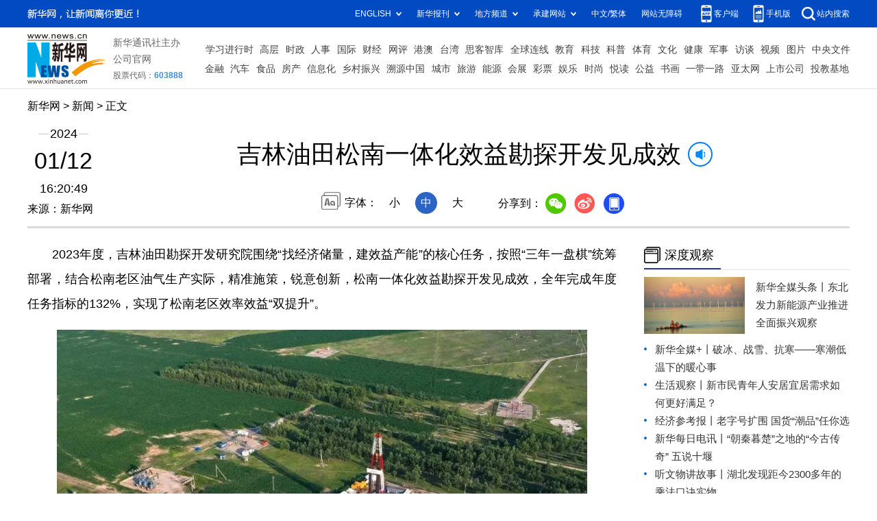

--- FILE ---
content_type: text/html; charset=utf-8
request_url: http://jl.news.cn/20240112/a2405773a78640c2877d35d515d61feb/c.html
body_size: 3959
content:
<!DOCTYPE html><html><head><meta name="source" content="新华网"> <meta name="publishdate" content="2024-01-12"> <meta name="contentid" content="20240112a2405773a78640c2877d35d515d61feb"> <meta name="subject" content=""> <meta name="catalogs" content="01007005001"> <meta name="author" content=""> <meta name="publishedtype" content="1"> <meta name="filetype" content="0"> <meta name="pagetype" content="1"> <meta name="templateId" content="35380033eccd4a30ae3679459ff431f8"> <meta http-equiv="Content-Type" content="text/html; charset=utf-8"> <meta name="apple-mobile-web-app-capable" content="yes"> <meta name="apple-mobile-web-app-status-bar-style" content="black"> <meta content="telephone=no" name="format-detection"> <meta http-equiv="X-UA-Compatible" content="IE=edge"> <meta content="width=device-width, initial-scale=1.0, minimum-scale=1.0, maximum-scale=1.0,user-scalable=no" name="viewport"> <div data="datasource:20240112a2405773a78640c2877d35d515d61feb" datatype="content"><meta name="keywords" content="吉林油田"></div> <div data="datasource:20240112a2405773a78640c2877d35d515d61feb" datatype="content"><meta name="description" content="吉林油田松南一体化效益勘探开发见成效-&quot;突出分类再优化、效益再评价，积极构建评价开发一体化效益建产新模式。&quot;"></div> <title data="datasource:20240112a2405773a78640c2877d35d515d61feb" datatype="content">
            吉林油田松南一体化效益勘探开发见成效-新华网
        </title> <link rel="stylesheet" href="http://jl.news.cn/v2023/images/reset.css"> <link rel="stylesheet" href="http://lib.news.cn/swiper/swiper3.4.2/swiper.min.css"> <link rel="stylesheet" href="http://www.news.cn/2021detail/css/detail2023.css"> <link rel="stylesheet" href="http://www.news.cn/detail/css/cb_videoPlayer.css"> <script src="http://lib.news.cn/jquery/jquery1.12.4/jquery.min.js"></script> <style>
        .img{max-width: 800px;}

        #sdgc .list-item {
            margin-bottom: 17px;
            padding-bottom: 12px;
            height: 80px;
            -webkit-box-sizing: border-box;
            -moz-box-sizing: border-box;
            box-sizing: border-box;
            border-bottom: 1px dotted #999
        }

        #sdgc .list-item .img {
            width: 120px;
            height: 67px;
            float: left;
            margin-right: 10px;
            overflow: hidden
        }

        #sdgc .list-item .img img {
            width: 100%;
            height: 100%
        }

        #sdgc .list-item .tit a {
            display: block;
            font-size: 15px;
            line-height: 22px;
            height: 44px;
            margin-bottom: 2px;
            margin-top: -5px;
            color: #333
        }

        #sdgc .list-item .tit span {
            display: inline-block;
            padding: 0 5px;
            font-size: 13px;
            line-height: 17px;
            background: #e30000;
            color: #fff
        }

        #sdgc .list-item .tit span a {
            height: auto;
            font-size: 13px;
            line-height: 17px;
            display: inline-block;
            background: #e30000;
            color: #fff
        }

        .main #detail p{ text-align: justify;}
    </style></head> <body><div class="share-title" style="display:none;" data="datasource:20240112a2405773a78640c2877d35d515d61feb" datatype="content">吉林油田松南一体化效益勘探开发见成效</div> <div class="share-substr" style="display:none;">
      新华网，让新闻离你更近！
    </div> <img src="http://jl.news.cn/v2023/images/sharelogo.jpg" width="300" height="300" class="share-img" style="display:none;"> <div class="domPC"><script src="http://jl.news.cn/v2023/images/smallTop.js"></script></div> <div class="domMobile"><script src="http://jl.news.cn/v2023/images/toppx.js"></script></div> <div class="header domPC" data="datasource:20240112a2405773a78640c2877d35d515d61feb" datatype="content"><div class="header-top clearfix"><div class="header-nav left"><a href="http://www.news.cn/" target="_blank">新华网</a> &gt; <a class="curColumn"></a> &gt; 正文</div></div> <div class="header-cont clearfix"><div class="header-time left"><span class="year"><em>2024</em></span> <span class="day"><em>01</em>/<em>12</em></span> <span class="time">16:20:49</span></div> <div class="source">来源：新华网
            </div> <div class="head-line clearfix"><h1><span class="title">吉林油田松南一体化效益勘探开发见成效</span> <span class="btn-audio"></span></h1> <audio id="audioDom" loop="loop" src="" class="hide"></audio> <div class="pageShare"><div class="setFont">字体：
                        <span id="fontSmall">小</span> <span id="fontNormal" class="active">中</span> <span id="fontBig">大</span></div> <div class="share">分享到：<a href="javascript:void(0)" class="wx"></a><a href="javascript:void(0)" class="wb"></a><a href="javascript:void(0)" class="khd"></a> <div class="wx-ewm"><img src="zxcode_20240112a2405773a78640c2877d35d515d61feb.jpg"></div> <div class="khd-ewm"><img src="http://www.news.cn/politics/newpage2020/images/qrcode-app.png"></div></div></div></div></div></div> <div class="mheader domMobile" data="datasource:20240112a2405773a78640c2877d35d515d61feb" datatype="content"><h1><span class="title">吉林油田松南一体化效益勘探开发见成效</span></h1> <div class="info">
            2024-01-12 16:20:49
            <span>
                来源：新华网
            </span></div></div> <div class="main clearfix"><div class="main-left left"><div id="detail" data="datasource:20240112a2405773a78640c2877d35d515d61feb" datatype="content"><span id="detailContent"><p>&emsp;&emsp;2023年度，吉林油田勘探开发研究院围绕“找经济储量，建效益产能”的核心任务，按照“三年一盘棋”统筹部署，结合松南老区油气生产实际，精准施策，锐意创新，松南一体化效益勘探开发见成效，全年完成年度任务指标的132%，实现了松南老区效率效益“双提升”。</p><p><img style="display: block; margin-left: auto; margin-right: auto;" src="20240112a2405773a78640c2877d35d515d61feb_20240112c3eb06f7b29041d9b37f95417e49aae8.jpg" data-material-id="202401122225826" data-name="20240112c3eb06f7b29041d9b37f95417e49aae8.jpg"></p><p>&emsp;&emsp;全力推进高效勘探，实施精准勘探，聚焦老油田效益外拓，打破构造控藏束缚、重建“一砂一藏”富集模式，立足“扶东-扶北”外围扩边、新庙泉三段纵向扩层，大力推进“老井复查+金边工程”，一体化缩短勘探开发周期，带动部署开发井329口。推进风险勘探，设立公司风险勘探专项，聚焦具有战略意义的接替领域，强化井位目标质量管理，实行三级审查把关，激发科研人员积极性，保障井位质量。突出战略性、前瞻性研究，按照“近期突破、超前准备”原则研究攻关，开展风险区带精细评价，基岩、煤岩气、伊通页岩油初见成效。其中，近源基岩潜山变质砂岩伏探1井首获工业突破，源内伊通页岩油星探1井获新发现，王府煤岩气、东南隆起浅层气见好显示，为油田可持续发展提供了战略接替资源。</p><p>&emsp;&emsp;全力推进规模效益建产，突出正向拉动作用，效益建产由重规模向重效益转变。持续优化建产结构，压减非常规产能规模、稳定未动用潜力增量、向老区二次开发倾斜，定型“未动用转方式建产、低产低效二次开发”模式，全年平均单井日产为最初设计的126%。深化未动用储量分类评价。突出分类再优化、效益再评价，积极构建评价开发一体化效益建产新模式。其中，聚焦海坨子、大安、莫里青等重点区带，推进地质工程一体化提产试验，带动储量升级，落实可效益建产规模。同时，积极推进SEC储量一体化评估，围绕新增探明、新区产能、页岩气新井和老区存量，将评价与开发、经济一体化统筹部署，优化各油气田效益开发策略，做实做优自评估方案，做精做细对接方案，新增石油SEC储量、新增天然气SEC储量均超额完成年度效益增储目标。</p></span> <div id="articleEdit"><span class="tiyi1 domPC"><a href="javascript:void(0);" class="advise">【纠错】</a> <div id="advisebox01" class="tiyi01" style="display:none;"><div><iframe id="jc_link1" border="0" marginwidth="0" framespacing="0" marginheight="0" frameborder="0" noresize="noresize" scrolling="no" vspale="0" style="width:600px;height:350px;float:left;"></iframe></div> <div class="tiyi03"><div id="jc_close1" style="cursor:pointer;"><img src="http://www.news.cn/images/syicon/space.gif" width="24" height="24" border="0"></div></div></div></span> <span class="editor"> 【责任编辑:邵守志】 </span></div></div> <div class="nextpage clearfix" style="display:none;"><div class="nextpage-tit">阅读下一篇：</div> <div class="nextpage-cont"><a href="#"></a></div></div></div> <div class="main-right right"><div class="columBox domPC"><div class="col-tit"><span><a href="http://www.news.cn/depthobserve.htm" target="_blank">深度观察</a></span></div> <div id="sdgc" class="col-cont"><div class="list list-mix"><ul></ul></div> <div class="list list-txt dot"><ul></ul></div></div></div></div></div> <div class="foot"><script src="http://jl.news.cn/v2023/images/foot.js"></script></div> <div data="datasource:20240112a2405773a78640c2877d35d515d61feb" datatype="content"><div id="fontsize" style="display:none;">
            
        </div> <div id="fontcolor" style="display:none;">
            
        </div> <div id="wxpic" style="display:none;"><img src=""></div> <div id="wxtitle" style="display:none;">
            吉林油田松南一体化效益勘探开发见成效
        </div></div> <script src="http://www.news.cn/global/detail/xhCommonFun.js"></script> <script src="http://jl.news.cn/v2023/images/fixedNav.js"></script> <script src="http://www.news.cn/2021detail/js/cb-video.js"></script> <script src="http://www.news.cn/2021detail/js/xh-column.js"></script> <script src="http://www.news.cn/detail/js/pager.js"></script> <script src="http://jl.news.cn/v2023/images/20230506.js"></script> <script src="https://res.wx.qq.com/open/js/jweixin-1.0.0.js"></script> <script src="http://www.xinhuanet.com/global/public/wxShare.js"></script> <script>
    // cbDetailConfig = {
    //     detailAtlasDisplayPc: false,
    //     detailAtlasDisplayMob: false,
    //     detailSetFontSizePc: true,
    //     detailSetFontSizeMob: true,
    //     detailSetFontColorPc: true,
    //     detailSetFontColorMob: true,
    // }
    // </script><script src="//imgs.news.cn/webdig/xinhua_webdig.js" language="javascript" type="text/javascript" async></script></body></html>

--- FILE ---
content_type: application/javascript; charset=utf-8
request_url: http://jl.news.cn/v2023/images/toppx.js
body_size: 5442
content:
var topMbStyles =
    '<style>' +
    '.mob-top {' +
    'background: #024ac2;' +
    'position: relative;' +
    'z-index: 990;' +
    '}' +
    '.mob-top .mob-top-upper {' +
    '-webkit-box-sizing: border-box;' +
    '-moz-box-sizing: border-box;' +
    'box-sizing: border-box;' +
    'padding: 15px;' +
    'height: 68px;' +
    'width: 100%;' +
    '}' +
    '.mob-top .mob-top-upper .logo {' +
    'float: left;' +
    'font-size: 0;' +
    '}' +
    '.mob-top .mob-top-upper .logo img {' +
    'width: auto;' +
    'height: 38px;' +
    'display: inline-block;' +
    'vertical-align: top;' +
    '}' +
    '.mob-top .mob-top-upper .logo i {' +
    'font-size: 12px;' +
    'color: #fff;' +
    '}' +
    '.mob-top .mob-top-upper .wza {' +
    'float: right;' +
    'margin-top: 12px;' +
    'margin-left: 10px;' +
    'font-size: 12px;' +
    'color: #fff;' +
    '}' +
    '.mob-top .mob-top-upper .search-box {' +
    'float: right;' +
    'margin-top: 12px;' +
    'width: 17px;' +
    'height: 18px;' +
    'background: url("[data-uri]") 0 0 no-repeat;' +
    '-webkit-background-size: auto 100%;' +
    '-moz-background-size: auto 100%;' +
    'background-size: auto 100%;' +
    '}' +
    '.mob-top .mob-top-upper .pc {' +
    'float: right;' +
    'margin-top: 12px;' +
    'margin-left:  10px;' +
    'font-size: 12px;' +
    'color: #fff;' +
    '}' +
    '.mob-top .mob-top-upper .pc img {' +
    'margin-right: 5px;' +
    'height: 17px;' +
    'width: auto;' +
    '}' +
    '.mob-top .mob-top-upper .pc a {' +
    'color: #fff;' +
    '}' +
    '.mob-top .mob-top-nav {' +
    'position: relative;' +
    'width: 100%;' +
    // 'height: 1.244444rem;' +
    'font-size: 0;' +
    '-webkit-box-sizing: border-box;' +
    '-moz-box-sizing: border-box;' +
    'box-sizing: border-box;' +
    'overflow: hidden;' +
    'padding: 5px 2%;' +
    'background: #f5f5f5; border:0!important;' +
    '}' +
    '.mob-top .mob-top-nav.fixed {' +
    'position: fixed;' +
    'top: 0;' +
    'z-index: 999999;' +
    '-webkit-border-radius: 0;' +
    '-moz-border-radius: 0;' +
    'border-radius: 0;' +
    'background: #fff;' +
    '}' +
    '.mob-top .mob-top-nav .part {' +
    '-webkit-box-sizing: border-box;' +
    '-moz-box-sizing: border-box;' +
    'box-sizing: border-box;' +
    'display: -webkit-box;' +
    'display: -webkit-flex;' +
    'display: -moz-box;' +
    'display: -ms-flexbox;' +
    'display: flex;' +
    '-webkit-box-align: center;' +
    '-webkit-align-items: center;' +
    '-moz-box-align: center;' +
    '-ms-flex-align: center;' +
    'align-items: center;' +
    '-webkit-box-pack: justify;' +
    '-webkit-justify-content: space-between;' +
    '-moz-box-pack: justify;' +
    '-ms-flex-pack: justify;' +
    'justify-content: space-between;' +
    'background: #fff;' +
    '-webkit-border-radius: 5px;' +
    '-moz-border-radius: 5px;' +
    'border-radius: 5px;' +
    'padding: 10px 5px 5px 5px;' +
    'width:100%;' +
    '}' +
    '.mob-top .mob-top-nav .top-nav-pro {' +
    'position: relative;' +
    'width: -moz-calc(100% - 22px);' +
    'width: calc(100% - 22px);' +
    'color: #5b5b5b;' +
    'font-size: 0;' +
    '}' +
    '.mob-top .mob-top-nav .top-nav-pro:after {' +
    'content: "";' +
    'width: 10px;' +
    'height: 100%;' +
    'display: block;' +
    'position: absolute;' +
    'right: 0;' +
    'top: 0;' +
    'z-index: 3;' +
    'background: -webkit-gradient(linear,left top,right top,from(rgba(255, 255, 255, 0)),to(#fff));' +
    'background: -webkit-linear-gradient(left,rgba(255, 255, 255, 0) 0,#fff 100%);' +
    'background: -moz-linear-gradient(left, rgba(255, 255, 255, 0) 0, #fff 100%);' +
    'background: linear-gradient(to right, rgba(255, 255, 255, 0) 0, #fff 100%);' +
    '}' +
    '.mob-top .mob-top-nav .top-nav-pro .top-nav-pro-cont {' +
    'white-space: nowrap;' +
    'overflow-y: hidden;' +
    'overflow-x: auto;' +
    '}' +
    '.mob-top .mob-top-nav .top-nav-pro .top-nav-pro-cont a {' +
    'position: relative;' +
    'display: inline-block;' +
    'margin-right: 10px;' +
    'font-size: 16px;' +
    'line-height: 26px;' +
    'padding: 0 8px;' +
    'color: #024ac2;' +
    '}' +
    '.mob-top .mob-top-nav .top-nav-pro .top-nav-pro-cont a:last-child {' +
    'margin-right: 0;' +
    '}' +
    '.mob-top .mob-top-nav .top-nav-pro .top-nav-pro-cont a.active {' +
    'font-size: 20px;' +
    'color: #fff;' +
    'background: #024ac2;' +
    '-webkit-border-radius: 0 5px 5px 0;' +
    '-moz-border-radius: 0 5px 5px 0;' +
    'border-radius: 0 5px 5px 0;' +
    '}' +
    '.mob-top .mob-top-nav .top-nav-menu {' +
    'width: 14px;' +
    '}' +
    '.mob-top .mob-top-nav .top-nav-menu .menu-box {' +
    'height: 14px;' +
    'width: 14px;' +
    'position: relative;' +
    '}' +
    '.mob-top .mob-top-nav .top-nav-menu .menu-box .bar {' +
    'height: 2px;' +
    'width: 14px;' +
    'display: block;' +
    'position: absolute;' +
    'background-color: #024ac2;' +
    '-webkit-border-radius: 1px;' +
    '-moz-border-radius: 1px;' +
    'border-radius: 1px;' +
    '-webkit-transition: 0.4s;' +
    '-moz-transition: 0.4s;' +
    'transition: 0.4s;' +
    '}' +
    '.mob-top .mob-top-nav .top-nav-menu .menu-box .bar:nth-of-type(1) {' +
    'top: 0;' +
    'width: 10px;' +
    '}' +
    '.mob-top .mob-top-nav .top-nav-menu .menu-box .bar:nth-of-type(1):after {' +
    'content: "";' +
    'position: absolute;' +
    'right: -4px;' +
    'top: -0.6px;' +
    'width: 3px;' +
    'height: 3px;' +
    'background: #e50020;' +
    '-webkit-border-radius: 50%;' +
    '-moz-border-radius: 50%;' +
    'border-radius: 50%;' +
    '}' +
    '.mob-top .mob-top-nav .top-nav-menu .menu-box .bar:nth-of-type(2) {' +
    'top: 6px;' +
    '}' +
    '.mob-top .mob-top-nav .top-nav-menu .menu-box .bar:nth-of-type(3) {' +
    'top: 12px;' +
    '}' +
    '.mob-top .mob-top-nav .top-nav-menu .menu-box.active .bar:nth-of-type(1) {' +
    'top: 7.5px;' +
    '-webkit-transform: rotate(-45deg);' +
    '-moz-transform: rotate(-45deg);' +
    '-ms-transform: rotate(-45deg);' +
    'transform: rotate(-45deg);' +
    '-webkit-transition: top 0.3s ease 0.1s, -webkit-transform 0.3s ease-out 0.5s;' +
    'transition: top 0.3s ease 0.1s, -webkit-transform 0.3s ease-out 0.5s;' +
    '-moz-transition: top 0.3s ease 0.1s, transform 0.3s ease-out 0.5s,-moz-transform 0.3s ease-out 0.5s;' +
    'transition: top 0.3s ease 0.1s, transform 0.3s ease-out 0.5s;' +
    'transition: top 0.3s ease 0.1s, transform 0.3s ease-out 0.5s,-webkit-transform 0.3s ease-out 0.5s, -moz-transform 0.3s ease-out 0.5s;' +
    '}' +
    '.mob-top .mob-top-nav .top-nav-menu .menu-box.active .bar:nth-of-type(2) {' +
    'opacity: 0;' +
    '}' +
    '.mob-top .mob-top-nav .top-nav-menu .menu-box.active .bar:nth-of-type(3) {' +
    'top: 6px;' +
    '-webkit-transform: rotate(45deg);' +
    '-moz-transform: rotate(45deg);' +
    '-ms-transform: rotate(45deg);' +
    'transform: rotate(45deg);' +
    '-webkit-transition: top 0.3s ease 0.1s, -webkit-transform 0.3s ease-out 0.5s;' +
    'transition: top 0.3s ease 0.1s, -webkit-transform 0.3s ease-out 0.5s;' +
    '-moz-transition: top 0.3s ease 0.1s, transform 0.3s ease-out 0.5s,-moz-transform 0.3s ease-out 0.5s;' +
    'transition: top 0.3s ease 0.1s, transform 0.3s ease-out 0.5s;' +
    'transition: top 0.3s ease 0.1s, transform 0.3s ease-out 0.5s,-webkit-transform 0.3s ease-out 0.5s, -moz-transform 0.3s ease-out 0.5s;' +
    '}' +
    '.mob-map {' +
    'position: fixed;' +
    'top: 0;' +
    'right: 0;' +
    'left: 0;' +
    'width: 100%;' +
    'height: 0;' +
    'z-index: 999;' +
    'overflow-y: auto;' +
    'overflow-x: hidden;' +
    '-webkit-box-sizing: border-box;' +
    '-moz-box-sizing: border-box;' +
    'box-sizing: border-box;' +
    'background: #024ac2;' +
    '}' +
    '.mob-map .mob-map-close {' +
    'height: 14px;' +
    'width: 14px;' +
    'position: absolute;' +
    'right: 22px;' +
    'top: 16px;' +
    '}' +
    '.mob-map .mob-map-close .bar {' +
    'height: 2px;' +
    'width: 14px;' +
    'display: block;' +
    'position: absolute;' +
    'background-color: #024ac2;' +
    '-webkit-border-radius: 1px;' +
    '-moz-border-radius: 1px;' +
    'border-radius: 1px;' +
    '-webkit-transition: 0.4s;' +
    '-moz-transition: 0.4s;' +
    'transition: 0.4s;' +
    '}' +
    '.mob-map .mob-map-close .bar:nth-of-type(1) {' +
    'width: 10px;' +
    'top: 7.5px;' +
    '-webkit-transform: rotate(-45deg);' +
    '-moz-transform: rotate(-45deg);' +
    '-ms-transform: rotate(-45deg);' +
    'transform: rotate(-45deg);' +
    '-webkit-transition: top 0.3s ease 0.1s, -webkit-transform 0.3s ease-out 0.5s;' +
    'transition: top 0.3s ease 0.1s, -webkit-transform 0.3s ease-out 0.5s;' +
    '-moz-transition: top 0.3s ease 0.1s, transform 0.3s ease-out 0.5s,-moz-transform 0.3s ease-out 0.5s;' +
    'transition: top 0.3s ease 0.1s, transform 0.3s ease-out 0.5s;' +
    'transition: top 0.3s ease 0.1s, transform 0.3s ease-out 0.5s,-webkit-transform 0.3s ease-out 0.5s, -moz-transform 0.3s ease-out 0.5s;' +
    '}' +
    '.mob-map .mob-map-close .bar:nth-of-type(1):after {' +
    'content: "";' +
    'position: absolute;' +
    'right: -4px;' +
    'top: -0.6px;' +
    'width: 3px;' +
    'height: 3px;' +
    'background: #e50020;' +
    '-webkit-border-radius: 50%;' +
    '-moz-border-radius: 50%;' +
    'border-radius: 50%;' +
    '}' +
    '.mob-map .mob-map-close .bar:nth-of-type(2) {' +
    'top: 6px;' +
    'opacity: 0;' +
    '}' +
    '.mob-map .mob-map-close .bar:nth-of-type(3) {' +
    'top: 6px;' +
    '-webkit-transform: rotate(45deg);' +
    '-moz-transform: rotate(45deg);' +
    '-ms-transform: rotate(45deg);' +
    'transform: rotate(45deg);' +
    '-webkit-transition: top 0.3s ease 0.1s, -webkit-transform 0.3s ease-out 0.5s;' +
    'transition: top 0.3s ease 0.1s, -webkit-transform 0.3s ease-out 0.5s;' +
    '-moz-transition: top 0.3s ease 0.1s, transform 0.3s ease-out 0.5s,-moz-transform 0.3s ease-out 0.5s;' +
    'transition: top 0.3s ease 0.1s, transform 0.3s ease-out 0.5s;' +
    'transition: top 0.3s ease 0.1s, transform 0.3s ease-out 0.5s,-webkit-transform 0.3s ease-out 0.5s, -moz-transform 0.3s ease-out 0.5s;' +
    '}' +
    '.mob-map .mob-map-banner {' +
    '-webkit-box-sizing: border-box;' +
    '-moz-box-sizing: border-box;' +
    'box-sizing: border-box;' +
    'padding: 15px;' +
    'height: 68px;' +
    'position: relative;' +
    'z-index: 990;' +
    '}' +
    '.mob-map .mob-map-banner .logo {' +
    'float: left;' +
    'font-size: 0;' +
    '}' +
    '.mob-map .mob-map-banner .logo img {' +
    'width: auto;' +
    'height: 38px;' +
    'display: inline-block;' +
    'vertical-align: top;' +
    '}' +
    '.mob-map .mob-map-banner .logo i {' +
    'font-size: 12px;' +
    'color: #fff;' +
    '}' +
    '.mob-map .mob-map-cont {' +
    'position: relative;' +
    '-webkit-border-radius: 22px 22px 0 0;' +
    '-moz-border-radius: 22px 22px 0 0;' +
    'border-radius: 22px 22px 0 0;' +
    'background: #fff;' +
    '}' +
    '.mob-map .mob-map-title {' +
    'position: relative;' +
    'text-align: center;' +
    'font-size: 18px;' +
    'line-height: 48px;' +
    'height: 48px;' +
    'font-weight: 700;' +
    'color: #212121;' +
    'border-bottom: 1px solid #b8b8b8;' +
    '}' +
    '.mob-map .mob-map-part {' +
    '-webkit-box-sizing: border-box;' +
    '-moz-box-sizing: border-box;' +
    'box-sizing: border-box;' +
    'padding: 18px 18px;' +
    'border-bottom: 2px solid #f0f0f0;' +
    '}' +
    '.mob-map .mob-map-part:last-child {' +
    'border-bottom: 0;' +
    '}' +
    '.mob-map .mob-map-part .mob-map-type {' +
    'margin-bottom: 15px;' +
    'font-size: 18px;' +
    'font-weight: 700;' +
    'color: #212121;' +
    '}' +
    '.mob-map .mob-map-part ul {' +
    'width: 102%;' +
    '}' +
    '.mob-map .mob-map-part ul li {' +
    'float: left;' +
    'margin-right: 2%;' +
    'margin-bottom: 10px;' +
    'width: 23%;' +
    'height: 32px;' +
    'line-height: 32px;' +
    'font-size: 13px;' +
    '-webkit-border-radius: 4px;' +
    '-moz-border-radius: 4px;' +
    'border-radius: 4px;' +
    'text-align: center;' +
    'color: #212121;' +
    'background: #eeeff1;' +
    '}' +
    '.mob-map .mob-map-part ul li a {' +
    'color: #212121;' +
    '}' +
    '.mob-map .mob-map-part ul li.rs {' +
    'width: 48%;' +
    '}' +
    '.mob-map .mob-map-part.mob-map-pro {' +
    'padding-top: 0.711111rem;' +
    '}' +
    '.mob-map .mob-map-part.mob-map-pro ul li {' +
    'font-size: 18px;' +
    'font-weight: 600;' +
    '}' +
    '</style>'
var topMbDom =
    '<div class="mob-top domMob domMobile">' +
    '<div class="mob-top-upper clearfix">' +
    '<div class="logo"><img src="http://www.news.cn/2022newhomepro/mobile/images/logo.png" alt=""><i>手机版</i></div>' +
    '<div class="wza"><a href="javascript:void(0)" onclick="aria.start()" style="color:#fff;">网站无障碍</a></div>' +
    '<div class="pc"><a href="http://www.news.cn/?f=pad"><img src="http://www.news.cn/2022newhomepro/mobile/images/mac.png" alt=""><i>PC版本</i></a></div><a class="search-box" href="http://so.news.cn/mobile/index"></a>' +
    '</div>' +
    '<div class="mob-top-nav">' +
    '<div class="part">' +
    '<div class="top-nav-pro">' +
    '<div class="top-nav-pro-cont"><a class="active" href="http://m.news.cn">首页</a><a href="http://www.news.cn/politics/xxjxs/index.htm">学习进行时</a><a href="http://www.news.cn/politics/leaders/index.htm">高层</a><a href="http://www.news.cn/politicspro/mobile/index.html">时政</a><a href="http://www.news.cn/politics/xhrs/index.html">人事</a><a href="http://www.news.cn/worldpro/mobile/index.html">国际</a><a href="http://www.news.cn/fortunepro/mobile/index.html">财经</a><a href="http://www.news.cn/comments/index.html">网评</a><a href="http://www.news.cn/gangao/index.html">港澳</a><a href="http://www.news.cn/tw/index.html">台湾</a><a href="http://www.news.cn/sikepro/">思客智库</a><a href="http://www.news.cn/world/globalink/index.html">全球连线</a><a href="http://education.news.cn/index.htm">教育</a><a href="http://www.news.cn/tech/">科技</a><a href="http://www.news.cn/science/index.htm">科普</a><a href="http://sports.news.cn/index.htm">体育</a><a href="http://www.news.cn/culture/">文化</a><a href="http://www.news.cn/health/">健康</a><a href="http://www.news.cn/milpro/">军事</a><a href="http://www.news.cn/talking/index.html">访谈</a><a href="http://www.news.cn/video/">视频</a><a href="http://www.news.cn/photo/index.htm">图片</a><a href="http://www.news.cn/politics/zywj/index.htm">中央文件</a></div>' +
    '</div>' +
    '<div class="top-nav-menu">' +
    '<div class="menu-box" id="menu">' +
    '<div class="bar"></div>' +
    '<div class="bar"></div>' +
    '<div class="bar"></div>' +
    '</div>' +
    '</div>' +
    '</div>' +
    '</div>' +
    '</div>' +
    '<div class="mob-map domMob domMobile" id="map">' +
    '<div class="mob-map-banner">' +
    '<div class="logo"><img src="http://www.news.cn/2022newhomepro/mobile/images/logo.png" alt=""><i>手机版</i></div>' +
    '</div>' +
    '<div class="mob-map-cont">' +
    '<div class="mob-map-title">网站地图</div>' +
    '<div class="mob-map-close">' +
    '<div class="bar"></div>' +
    '<div class="bar"></div>' +
    '<div class="bar"></div>' +
    '</div>' +
    '<div class="mob-map-part">' +
    '<ul class="clearfix">' +
    '<li><a href="http://www.news.cn/politics/xxjxs/index.htm">学习进行时</a></li>' +
    '<li><a href="http://www.news.cn/politics/leaders/index.htm">高层</a></li>' +
    '<li><a href="http://www.news.cn/politicspro/mobile/index.html">时政</a></li>' +
    '<li><a href="http://www.news.cn/politics/xhrs/index.html">人事</a></li>' +
    '<li><a href="http://www.news.cn/worldpro/mobile/index.html">国际</a></li>' +
    '<li><a href="http://www.news.cn/fortunepro/mobile/index.html">财经</a></li>' +
    '<li><a href="http://www.news.cn/comments/index.html">网评</a></li>' +
    '<li><a href="http://www.news.cn/gangao/index.html">港澳</a></li>' +
    '<li><a href="http://www.news.cn/tw/index.html">台湾</a></li>' +
    '<li><a href="http://www.news.cn/sikepro/">思客智库</a></li>' +
    '<li><a href="http://www.news.cn/world/globalink/index.html">全球连线</a></li>' +
    '<li><a href="http://education.news.cn/index.htm">教育</a></li>' +
    '<li><a href="http://www.news.cn/tech/">科技</a></li>' +
    '<li><a href="http://www.news.cn/science/index.htm">科普</a></li>' +
    '<li><a href="http://sports.news.cn/index.htm">体育</a></li>' +
    '<li><a href="http://www.news.cn/culture/">文化</a></li>' +
    '<li><a href="http://www.news.cn/health/">健康</a></li>' +
    '<li><a href="http://www.news.cn/milpro/">军事</a></li>' +
    '<li><a href="http://www.news.cn/talking/index.html">访谈</a></li>' +
    '<li><a href="http://www.news.cn/video/">视频</a></li>' +
    '<li><a href="http://www.news.cn/photo/index.htm">图片</a></li>' +
    '<li><a href="http://www.news.cn/politics/zywj/index.htm">中央文件</a></li>' +
    '<li><a href="http://www.news.cn/money/index.html">金融</a></li>' +
    '<li><a href="http://www.news.cn/auto/index.html">汽车</a></li>' +
    '<li><a href="http://www.news.cn/food/index.html">食品</a></li>' +
    '<li><a href="http://www.xinhuanet.com/house/index.html">人居</a></li>' +
    '<li><a href="http://www.news.cn/info/index.html">信息化</a></li>' +
    '<li><a href="http://xczx.news.cn/">乡村振兴</a></li>' +
    '<li><a href="http://www.news.cn/info/xbsyzg/index.html">溯源中国</a></li>' +
    '<li><a href="http://city.news.cn/">城市</a></li>' +
    '<li><a href="http://www.news.cn/travel/index.html">旅游</a></li>' +
    '<li><a href="http://www.news.cn/energy/index.html">能源</a></li>' +
    '<li><a href="http://www.news.cn/expo/index.html">会展</a></li>' +
    '<li><a href="http://www.news.cn/caipiao/index.html">彩票</a></li>' +
    '<li><a href="http://www.news.cn/ent/index.html">娱乐</a></li>' +
    '<li><a href="http://www.news.cn/fashion/index.html">时尚</a></li>' +
    '<li><a href="http://www.news.cn/book/index.html">悦读</a></li>' +
    '<li><a href="http://www.news.cn/gongyi/index.html">公益</a></li>' +
    '<li><a href="http://www.news.cn/shuhua/index.html">书画</a></li>' +
    '<li><a href="http://www.news.cn/silkroad/index.html">一带一路</a></li>' +
    '<li><a href="http://www.news.cn/asia/chinese/index.html">亚太网</a></li>' +
    '<li><a href="http://www.news.cn/finance/">上市公司</a></li>' +
    '<li><a href="http://www.news.cn/finance/tjjd/index.htm">投教基地</a></li>' +
    '</ul>' +
    '</div>' +
    '<div class="mob-map-part">' +
    '<div class="mob-map-type">地方频道</div>' +
    '<ul class="clearfix">' +
            '<li><a href="http://m.news.cn/bj.htm">北京</a></li>'+
			'<li><a href="http://m.news.cn/tj.htm">天津</a></li>'+
			'<li><a href="http://m.news.cn/he.htm">河北</a></li>'+
			'<li><a href="http://m.news.cn/sx.htm">山西</a></li>'+
			'<li><a href="http://m.news.cn/ln.htm">辽宁</a></li>'+
			'<li><a href="http://m.news.cn/jl.htm">吉林</a></li>'+
			'<li><a href="http://m.news.cn/sh.htm">上海</a></li>'+
			'<li><a href="http://m.news.cn/js.htm">江苏</a></li>'+
			'<li><a href="http://m.news.cn/zj.htm">浙江</a></li>'+
			'<li><a href="http://m.news.cn/ah.htm">安徽</a></li>'+
			'<li><a href="http://m.news.cn/fj.htm">福建</a></li>'+
			'<li><a href="http://m.news.cn/jx.htm">江西</a></li>'+
			'<li><a href="http://m.news.cn/sd.htm">山东</a></li>'+
			'<li><a href="http://m.news.cn/ha.htm">河南</a></li>'+
			'<li><a href="http://m.news.cn/hb.htm">湖北</a></li>'+
			'<li><a href="http://m.news.cn/hn.htm">湖南</a></li>'+
			'<li><a href="http://m.news.cn/gd.htm">广东</a></li>'+
			'<li><a href="http://m.news.cn/gx.htm">广西</a></li>'+
			'<li><a href="http://m.news.cn/hq.htm">海南</a></li>'+
			'<li><a href="http://m.news.cn/cq.htm">重庆</a></li>'+
			'<li><a href="http://m.news.cn/sc.htm">四川</a></li>'+
			'<li><a href="http://m.news.cn/gz.htm">贵州</a></li>'+
			'<li><a href="http://m.news.cn/yn.htm">云南</a></li>'+
			'<li><a href="http://m.news.cn/xz.htm">西藏</a></li>'+
			'<li><a href="http://m.news.cn/sn.htm">陕西</a></li>'+
			'<li><a href="http://m.news.cn/gs.htm">甘肃</a></li>'+
			'<li><a href="http://m.news.cn/qh.htm">青海</a></li>'+
			'<li><a href="http://m.news.cn/nx.htm">宁夏</a></li>'+
			'<li><a href="http://m.news.cn/xj.htm">新疆</a></li>'+
			'<li><a href="http://m.news.cn/nmg.htm">内蒙古</a></li>'+
			'<li><a href="http://m.news.cn/hlj.htm">黑龙江</a></li>'+
    '</ul>' +
    '</div>' +
    '<div class="mob-map-part">' +
    '<div class="mob-map-type">多语种频道</div>' +
    '<ul class="clearfix">' +
    '<li><a href="https://english.news.cn/home.htm" target="_blank">English</a></li>' +
    '<li><a href="https://spanish.news.cn/index.htm" target="_blank">Español</a></li>' +
    '<li><a href="https://french.news.cn/index.htm" target="_blank">Français</a></li>' +
    '<li><a href="https://arabic.news.cn/index.htm" target="_blank">عربى</a></li>' +
    '<li class="rs"><a href="https://russian.news.cn/index.htm" target="_blank">Русский язык</a></li>' +
    '<li><a href="https://jp.news.cn/index.htm" target="_blank">日本語</a></li>' +
    '<li><a href="https://kr.news.cn/index.htm" target="_blank">한국어</a></li>' +
    '<li><a href="https://german.news.cn/index.htm" target="_blank">Deutsch</a></li>' +
    '<li><a href="https://portuguese.news.cn/index.htm" target="_blank">Português</a></li>' +
    '</ul>' +
    '</div>' +
    '</div>' +
    '</div>'
$('body').prepend(topMbStyles + topMbDom)
var curTopH = $('.mob-top').height()
/* 导航展开和收起 */
function setMenuStatus() {
    $('#menu').on('click', function () {
        // $('#map').addClass('active')
        $('#map').animate(
            {
                height: '100%',
            },
            800,
            function () {
                $('body').addClass('stopScroll')
            }
        )
    })
    $('#map .mob-map-close').on('click', function () {
        // $('#map').removeClass('active')
        $('#map').animate(
            {
                height: 0,
            },
            800
        )
        $('body').removeClass('stopScroll')
    })
}
function scroll() {
    var url = window.location.href

    
    var selectorTop = $('.mob-top-nav').offset().top
    $(window).scroll(function () {
        var _this = $(this)
        // console.log(_this.scrollTop(), selectorTop);
        if (_this.scrollTop() >= selectorTop) {
            // 顶部消失
            $('.mob-top-nav').addClass('fixed')
            curTopH = $('.mob-top-nav').height()
        } else {
            // 顶部出现
            $('.mob-top-nav').removeClass('fixed')
            curTopH = $('.mob-top').height()
        }
    })
}

$(function () {
    setMenuStatus()
    scroll()
})